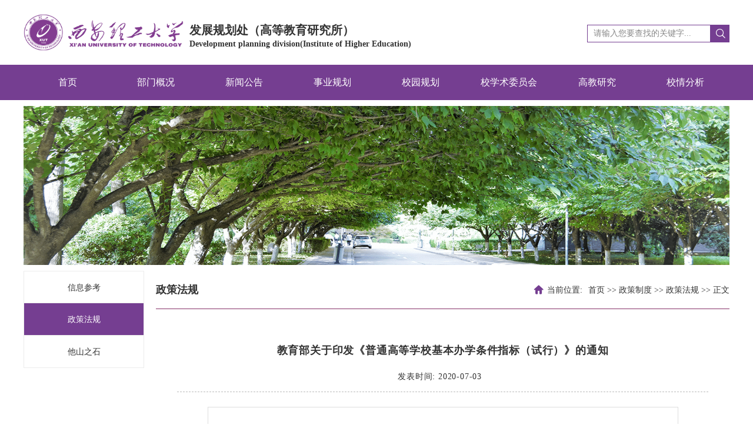

--- FILE ---
content_type: text/html
request_url: https://fzghc.xaut.edu.cn/info/1050/1555.htm
body_size: 4330
content:
<!DOCTYPE html>
<html lang="en">
<head>
    <meta charset="UTF-8">
    <title>教育部关于印发《普通高等学校基本办学条件指标（试行）》的通知-西安理工大学发展规划处</title><META Name="keywords" Content="西安理工大学发展规划处,教育部,教育,关于,印发,普通,高等学校,高等,学校,基本,办学条件,办学,条件,指标,试行,通知" />
<META Name="description" Content="‍如果您无法在线浏览此 PDF 文件，则可以下载免费小巧的 福昕(Foxit) PDF 阅读器,安装后即可在线浏览  或下载免费的 Adobe Reader PDF 阅读器,安装后即可在线浏览  或下载此 PDF 文件" />

    <meta name="renderer" content="webkit">
    <meta http-equiv="X-UA-Compatible" content="IE=Edge,chrome=1">
    <link rel="stylesheet" href="../../css/bootstrap.css" />
    <link rel="stylesheet" href="../../css/swiper.min.css" />
    <link rel="stylesheet" href="../../css/style.css" />
    <script src="../../js/jquery1.js"></script>
    <style>
       .ad_foot_icon {
    position: relative;
    top: -2px;
    margin-right: 5px;}
      .left_news_change {
         width: 100%;}
       .nav_list>li {
         width: 14.28%;}
       .nav_list>li:nth-child(7), .nav_list>li:nth-child(8), .nav_list>li:nth-child(10), .nav_list>li:nth-child(11), .nav_list>li:nth-child(12){
         display:none;}
    </style>
<!--Announced by Visual SiteBuilder 9-->
<link rel="stylesheet" type="text/css" href="../../_sitegray/_sitegray_d.css" />
<script language="javascript" src="../../_sitegray/_sitegray.js"></script>
<!-- CustomerNO:77656262657232305c420414 -->
<link rel="stylesheet" type="text/css" href="../../content2.vsb.css" />
<script type="text/javascript" src="/system/resource/js/vsbscreen.min.js" id="_vsbscreen" devices="pc|mobile|pad"></script>
<script type="text/javascript" src="/system/resource/js/counter.js"></script>
<script type="text/javascript">_jsq_(1050,'/content2.jsp',1555,1508876448)</script>
</head>
<body>
   <header id="head">
       <div>
           
<!-- 网站logo图片地址请在本组件"内容配置-网站logo"处填写 -->
<a href="http://fzghc.xaut.edu.cn/" class="href_logo" title="发展规划处"><img src="../../img/de_logo.png" width="460" height="62" border="0" alt="发展规划处" title="发展规划处"></a>
<div style="float: left;    width: 450px;    padding-left: 10px;    padding-top: 37px;">
<p class="jia" style="font-size: 20px;font-weight: bold;">发展规划处（高等教育研究所）</p>
<p class="jia" style="fontsize: 14px;font-weight: bold;">Development planning division(Institute of Higher Education)</p>
</div>           
           <div class="search_icon"><script type="text/javascript">
    function _nl_ys_check(){
        
        var keyword = document.getElementById('showkeycode224370').value;
        if(keyword==null||keyword==""){
            alert("请输入你要检索的内容！");
            return false;
        }
        if(window.toFF==1)
        {
            document.getElementById("lucenenewssearchkey224370").value = Simplized(keyword );
        }else
        {
            document.getElementById("lucenenewssearchkey224370").value = keyword;            
        }
        var  base64 = new Base64();
        document.getElementById("lucenenewssearchkey224370").value = base64.encode(document.getElementById("lucenenewssearchkey224370").value);
        new VsbFormFunc().disableAutoEnable(document.getElementById("showkeycode224370"));
        return true;
    } 
</script>
<form action="../../list3.jsp?wbtreeid=1050" method="post" id="au1a" name="au1a" onsubmit="return _nl_ys_check()" style="display: inline">
 <input type="hidden" id="lucenenewssearchkey224370" name="lucenenewssearchkey" value=""><input type="hidden" id="_lucenesearchtype224370" name="_lucenesearchtype" value="1"><input type="hidden" id="searchScope224370" name="searchScope" value="0">
 <div class="search_icon" style="padding-top:0;">
    <button type="submit" class="search" style="cursor:pointer;">
       <i class="iconfont icon-sousuo"></i>
    </button>
    <input name="showkeycode" id="showkeycode224370" placeholder="请输入您要查找的关键字..." autocomplete="off">
 </div>
</form><script language="javascript" src="/system/resource/js/base64.js"></script><script language="javascript" src="/system/resource/js/formfunc.js"></script>
</div>
       </div>
   </header>
   <nav><ul class="nav_list"><script>
    var newimg1 = new Image();
    newimg1.src = "/system/resource/images/nav/imgnav_vsb_level1_bg_1.gif";
    var newimg2 = new Image();
    newimg2.src = "/system/resource/images/nav/imgnav_vsb_level1_bg_2.gif";
    var newimg3 = new Image();
    newimg3.src = "/system/resource/images/nav/imgnav_vsb_level2_bg_1.png";
</script>
<!--[if IE 6]> <style>#c224309{behavior: url("/system/resource/js/hover.htc");}</style><![endif]--> 
<DIV> 
<UL class="nav_list">
<LI class="active"><A href="../../index.htm">首页</A>
</LI>
<LI class="active"><A href="../../bmgk.htm">部门概况</A>

<UL>
  <LI><A href="../../bmgk/znjs.htm">职能介绍</A></LI>
  <LI><A href="../../bmgk/jgsz.htm">机构设置</A></LI>
</UL>
 
</LI>
<LI class="active"><A href="../../xwgg.htm">新闻公告</A>

<UL>
  <LI><A href="../../xwgg/xwdt.htm">新闻动态</A></LI>
  <LI><A href="../../xwgg/tzgg.htm">通知公告</A></LI>
</UL>
 
</LI>
<LI class="active"><A href="../../sygh.htm">事业规划</A>

<UL>
  <LI><A href="../../sygh/sewgh.htm">十二五规划</A></LI>
  <LI><A href="../../sygh/sswgh.htm">十三五规划</A></LI>
  <LI><A href="../../sygh/sswgh1.htm">十四五规划</A></LI>
  <LI><A href="../../sygh/swwgh.htm">十五五规划</A></LI>
</UL>
 
</LI>
<LI class="active"><A href="../../xygh.htm">校园规划</A>

<UL>
  <LI><A href="../../xygh/xqgh.htm">校区规划</A></LI>
  <LI><A href="../../xygh/xyfg.htm">校园风光</A></LI>
</UL>
 
</LI>
<LI class="active"><A target="_blank" href="../../index/committee/home.htm">校学术委员会</A>
</LI>
<LI class="active"><A id="current" href="../../zczd.htm">政策制度</A>

<UL>
  <LI><A href="../../zczd/xxck.htm">信息参考</A></LI>
  <LI><A href="../../zczd/zcfg.htm">政策法规</A></LI>
  <LI><A href="../../zczd/tszs.htm">他山之石</A></LI>
</UL>
 
</LI>
<LI class="active"><A href="../../xzzx.htm">下载中心</A>

<UL>
  <LI><A href="../../xzzx/wjxz.htm">文件下载</A></LI>
</UL>
 
</LI>
<LI class="active"><A href="../../gjyj.htm">高教研究</A>
</LI>
<LI class="active"><A href="../../lxwm.htm">联系我们</A>

<UL>
  <LI><A href="../../lxwm/lxwm.htm">联系我们</A></LI>
  <LI><A href="../../lxwm/yjfk.htm">意见反馈</A></LI>
</UL>
 
</LI>
<LI class="active"><A href="../../zbjs.htm">支部建设</A>

<UL>
  <LI><A href="../../zbjs/zbjs.htm">支部建设</A></LI>
</UL>
 
</LI>
<LI class="active"><A href="../../dxpm.htm">大学排名</A>

<UL>
  <LI><A href="../../dxpm/dxpm.htm">大学排名</A></LI>
</UL>
 
</LI>
<LI class="active"><A href="../../xqfx.htm">校情分析</A>
</LI>
</UL>
</div></ul></nav>

   <div class="modification_map">
       <img src="../../img/communication.png" width="1200" height="270" border="0">
   </div>

   <!-- 列表内容 -->
   <div class="lists">
       <ul class="lists_left"><LI><A href="../../zczd/xxck.htm">信息参考</A>

</LI>
<LI class="active"><A href="../../zczd/zcfg.htm">政策法规</A>

</LI>
<LI><A href="../../zczd/tszs.htm">他山之石</A>

</LI>
</ul>       
       <div class="lists_right">
           <div class="detailsR_title">
               <h2><span>
政策法规</span></h2>
               <div class="location"><div class="location">
    <div class="Indexes">
                       <a href="../../index.htm">首页</a>
                >>
                <a href="../../zczd.htm">政策制度</a>
                >>
                <a href="../../zczd/zcfg.htm">政策法规</a>
                >>
                正文
    </div>       
        
    <span class="here">当前位置: </span>
    <i class="iconfont icon-shouye"></i>
</div></div>
           </div>         
           
           <div class="content_det">
<script language="javascript" src="/system/resource/js/dynclicks.js"></script><script language="javascript" src="../../_dwr/interface/NewsvoteDWR.js"></script><script language="javascript" src="../../_dwr/engine.js"></script><script language="javascript" src="/system/resource/js/news/newscontent.js"></script><script language="javascript" src="/system/resource/js/ajax.js"></script><form name="_newscontent_fromname"><script language="javascript" src="/system/resource/js/jquery/jquery-latest.min.js"></script>
<div class="content_det">
    <h2 align="center">教育部关于印发《普通高等学校基本办学条件指标（试行）》的通知</h2>
    <span class="set_time">发表时间: <i>2020-07-03</i>&nbsp;&nbsp;<i></i>
     </span>
    <div id="vsb_content" class="main_text"><div class="v_news_content">
<p style="text-align: center;"><iframe width="800" height="1000" src="/__local/B/8B/86/257D5AA4AA555ABA5AE7DFBD4E7_A0E7B1BF_2147A.pdf" style="border: 1px solid rgb(221, 221, 221); border-image: none;"></iframe></p>
<ul class=" list-paddingleft-2">
 <li><p>如果您无法在线浏览此 PDF 文件，则可以</p></li>
 <li><p>下载免费小巧的 <a href="http://www.foxitsoftware.cn/" target="_blank" style="color: blue;">福昕(Foxit) PDF 阅读器</a>,安装后即可在线浏览 &nbsp;或</p></li>
 <li><p>下载免费的 <a href="http://www.adobe.com/products/reader.html" target="_blank" style="color: blue;">Adobe Reader PDF 阅读器</a>,安装后即可在线浏览 &nbsp;或</p></li>
 <li><p>下载此 <a href="/__local/B/8B/86/257D5AA4AA555ABA5AE7DFBD4E7_A0E7B1BF_2147A.pdf" target="_blank" style="color: blue;">PDF 文件</a></p></li>
</ul>
<p style="text-align: center;">&nbsp;</p>
</div></div><div id="div_vote_id"></div>
        <p align="right">
        <span class="lastpage">上一条：<a href="1557.htm">普通高等学校体育场地基本要求及体育器材配备目录</a></span>
        <span class="nextpage">下一条：<a href="1554.htm">教育部办公厅关于进一步加强和完善高等学校基本建设管理的通知</a></span>
    </p>
</div>
</form>
</div>
       </div>
       <div style="clear:both;"></div>
   </div>

   <footer id="foot" style="height:130px;">
      <div class="address" style="height:auto;">
         <address style="width:100%;border-right:none;">
            <p style="text-align:center;line-height:35px">
               <img src="../../img/ad_banquan.png" class="ad_foot_icon" /> 版权所有©西安理工大学发展规划处 &nbsp;&nbsp;&nbsp;<img src="../../img/ad_location.png" class="ad_foot_icon" />地址：西安市金花南路5号 综合一楼3楼 <br /> 
               <img src="../../img/ad_email.png" class="ad_foot_icon" />邮编：710054&nbsp;&nbsp;&nbsp;&nbsp;<img src="../../img/ad_chatai.png" class="ad_foot_icon" />电话：029-82312981               
            </p>
         </address>
         <img src="../../img/weixin.jpg" class="weixin" style="display:none;" />
      </div>
   </footer>

   <!-- Swiper JS -->
   <script src="../../js/swiper.min.js"></script>

   <!-- Initialize Swiper -->
   <script>
       var swiper = new Swiper('.swiper-container', {
           slidesPerView: 1,
           spaceBetween: 0,
           loop: true,
           pagination: {
               el: '.swiper-pagination',
               clickable: true,
           },
           navigation: {
               nextEl: '.swiper-button-next',
               prevEl: '.swiper-button-prev',
           },
       });

       //截取字符串;
       $(function(){
           var h3=$(".University_News_one>a>h3").text();
           var un_details=$(".un_details").text();
           if(h3.length>18){
               h3=h3.slice(0,18)+'...';
           }
           if(un_details.length>22){
               un_details=un_details.slice(0,22)+'...';
           }
           $(".un_details").text(un_details);
           $(".University_News_one>a>h3").text(h3);

           var h2=$(".University_News_one>a>h2").text();
           var un_details2=$(".un_details2").text();
           if(h2.length>18){
               h2=h2.slice(0,18)+'...';
           }
           if(un_details2.length>20){
               un_details2=un_details2.slice(0,20)+'...';
           }
           $(".un_details2").text(un_details2);
           $(".University_News_one>a>h2").text(h2);
       })
       
       //点击下拉菜单;
        $(".nav_list>li").hover(function(){
            $(this).children("ul").stop(true,true).slideDown(200);
        },function(){
            $(this).children("ul").stop(true,true).slideUp(200);
        })

   </script>

</body>
</html>


--- FILE ---
content_type: text/css
request_url: https://fzghc.xaut.edu.cn/css/style.css
body_size: 8102
content:
*{
    box-sizing: border-box;
}
/*css reset*/
body,div,dl,dt,dd,ul,ol,li,h1,h2,h3,h4,h5,h6,pre,form,fieldset,input,textarea,p,blockquote,th,td {
    margin: 0;
    padding: 0;
}
body,html{
    width: 100%;
    height:100%;
}
body {
    background:#fff;
    color:#333333;
    font-size:14px;
    font-family:Microsoft YaHei !important;
	overflow-x:hidden;
	overflow-y:auto;
}
a {
    text-decoration: none;
	color:#333333;
	cursor:pointer;
}
a:hover, a:focus {
    text-decoration: none;
	color:#333333;
}
a:focus{
	outline:none;
	text-decoration: none;
}
table {
    border-collapse: collapse;
    border-spacing: 0;
}
fieldset,img {
    border: 0;
}
address,caption,cite,code,dfn,em,strong,th,var {
    font-style: normal;
    font-weight: normal;
}
ol,ul {
    list-style: none;
}
i {
    font-style: normal;
}
caption,th {
    text-align: left;
}
h1,h2,h3,h4,h5,h6 {
    font-size: 100%;
    font-weight: normal;
}
q:before,q:after {
    content: '';
}
abbr,acronym {
    border: 0;
}

/*首页*/

#head{
	height:110px;
	width:100%;
}
#head>div{
	width:1200px;
	height:110px;
	margin:0 auto;
}
.href_logo{
	display: block;	
	margin:24px 0 0 0;
	float: left;
        width:272px;
        height:62px;
}

.href_logo>img{
        display:block;
        width:100%;height:100%;
}
.de_name{
	float: left;
	width:350px;
	height:110px;
	padding-top:35px;
	-webkit-box-sizing: border-box;
	-moz-box-sizing: border-box;
	box-sizing: border-box;
}
.de_name>h3{
	width:100%;
	font-weight:600;
	font-size:20px;
	letter-spacing:1px;
}
.de_name>p{
	letter-spacing: 1px;
	font-size:13px;
}
.search_icon{
	float: right;
	padding-top:42px;
}

@font-face {font-family: "iconfont";
	src: url('iconfont.eot?t=1547346261744'); /* IE9 */
	src: url('iconfont.eot?t=1547346261744#iefix') format('embedded-opentype'), /* IE6-IE8 */
	url('[data-uri]') format('woff2'),
	url('iconfont.woff?t=1547346261744') format('woff'),
	url('iconfont.ttf?t=1547346261744') format('truetype'), /* chrome, firefox, opera, Safari, Android, iOS 4.2+ */
	url('iconfont.svg?t=1547346261744#iconfont') format('svg'); /* iOS 4.1- */
}

.iconfont {
	font-family: "iconfont" !important;
	font-size: 16px;
	font-style: normal;
	-webkit-font-smoothing: antialiased;
	-moz-osx-font-smoothing: grayscale;
}

.icon-sousuo:before {
	content: "\e6e3";
}
.search_icon>input{
	width:210px;
	float:right;
	height:30px;
	padding:0 10px;
	background: #fff;
        border:1px solid #753E91;
	outline:none;
        font-size:14px;
}
.search_icon>button{
	height:30px;
	float:right;
	background: #753E91;
	border:none;
	outline:none;
}
nav{
	width:100%;
	height:60px;
	background:#753E91;
        position: relative;
        z-index: 1000;
}
.nav_list{
	width:1200px;
	height:60px;
	margin:auto;
}
.nav_list>li{
	width:12.5%!important;
	float: left;
	height:100%;
}
.nav_list>li>a{
	display: block;
	width:100%;
	height: 100%;
	color: #fff;
	line-height:60px;
	text-align: center;
	background:#753E91;
        font-size:16px;
}
.nav_list>li>a#current{
      background:#753E91;
}
.nav_list>li>a:hover{
	background:#753E91;
}
.swiper-container{
	width:1200px;
	height:400px;
	margin:0 auto;
}
.content_one{
	width:1200px;
	margin:auto;
	overflow: hidden;
	border-bottom:5px solid #f5f5f5;
}
.content_one_left{
	width:600px;
	float: left;
	padding-left:10px;
	padding-right:15px;
	-webkit-box-sizing: border-box;
	-moz-box-sizing: border-box;
	box-sizing: border-box;
}
.content_one_right{
	width:600px;
	float: right;
	padding-right:10px;
	-webkit-box-sizing: border-box;
	-moz-box-sizing: border-box;
	box-sizing: border-box;
}
.cont_title{
	border-bottom:4px solid #753E91;
	overflow: hidden;
}
@font-face {font-family: "iconfont";
	src: url('iconfont.eot?t=1547349778528'); /* IE9 */
	src: url('iconfont.eot?t=1547349778528#iefix') format('embedded-opentype'), /* IE6-IE8 */
	url('[data-uri]') format('woff2'),
	url('iconfont.woff?t=1547349778528') format('woff'),
	url('iconfont.ttf?t=1547349778528') format('truetype'), /* chrome, firefox, opera, Safari, Android, iOS 4.2+ */
	url('iconfont.svg?t=1547349778528#iconfont') format('svg'); /* iOS 4.1- */
}

.iconfont {
	font-family: "iconfont" !important;
	font-size: 16px;
	font-style: normal;
	-webkit-font-smoothing: antialiased;
	-moz-osx-font-smoothing: grayscale;
}

.icon-qiyexinwen:before {
	content: "\e61d";
}
.cont_title>h3{
	float:left;
	color:#753E91;
	font-size:16px;
	font-weight:600;
	line-height:42px;
}
.cont_title>i{
	display: block;
	float: left;
	margin-right:10px;
	color:#753E91;
	line-height:42px;
	font-size:20px;
}

.left_news>ul{
	float:right;
	-webkit-box-sizing: border-box;
	-moz-box-sizing: border-box;
	box-sizing: border-box;
           position:relative;
           height:220px;
}
.left_news>ul>li:nth-child(1){

    position:relative;
}


.left_news>ul>li{
	float: right;
	padding-left:20px;
	background:url(../img/circle.png) no-repeat center left;
	-webkit-background-size: 3%;
	background-size: 2%;
	width:100%;height:27px;
	-webkit-box-sizing: border-box;
	-moz-box-sizing: border-box;
	box-sizing: border-box;
           width:385px;         
}
.left_news>ul>li>a>img{
        position:absolute;
        left:-197px;
        width:185px;
	height:215px;
        display:block;
}
.left_news>ul>li>a{
	display:block;
	width:270px;
	float: left;
	overflow: hidden;
	-ms-text-overflow: ellipsis;
	text-overflow: ellipsis;
	white-space: nowrap;
	line-height:27px;
}
.left_news>ul>li>span{
	float: right;
	line-height:27px;
}
.left_news{
	float:right;
	padding-top:15px;
	padding-bottom:15px;
}
.content_two{
	width:1200px;
	margin:auto;
	overflow: hidden;
}
.content_two>div{
	width:382px;
	float: left;
	margin-right:25px;
}
.content_two>div:last-child{
	margin-right:0;
}
.cont_title2{
	border-bottom:2px solid #753E91;
}
.more{
	font-size:14px;
	float: right;
	line-height: 42px;
	color:#9d9d9d;
}
.University_News{
	width:100%;
	margin-top:12px;
	border:1px solid #dfdfdf;
	overflow: hidden;
	height:323px;
}
.University_News>li{
	width:100%;
	float: left;
	-webkit-box-sizing: border-box;
	-moz-box-sizing: border-box;
	box-sizing: border-box;
	padding:8px 20px 8px 30px;
	background:url(../img/circle.png) no-repeat 13px center;
	-webkit-background-size: 3%;
	background-size: 3%;
}
.University_News>li:nth-child(1){
	background:none;
	padding:13px 20px 13px 15px;
	border-bottom: 1px solid #dfdfdf;
}
.University_News_img{
	width: 160px;
	height: 110px;
	float: left;
}
.University_News_img>a>img{
	display: block;
	width: 100%;
	height: 100%;
}
.University_News_one{
	width:175px;
	float: right;
}
.University_News_two{
   width:175px;
	float: right;
}


.University_News_one>a>h3, .University_News_one>a>h2, .University_News_two>a>h3, .University_News_two>a>h2{
	color: #753E91;
	font-size:16px;
	letter-spacing:1px;
	font-weight:600;
}
.University_News_one>p, .University_News_two>p{
	padding-top:10px;
	line-height:25px;
}

.University_News>li>a{
	display: block;
	float: left;
	width: 260px;
	overflow: hidden;
	text-overflow: ellipsis;
	white-space: nowrap;
}
.University_News>li>span{
	float: right;
	color:#9d9d9d;
}
.Media_focus{
	width: 100%;
	margin-top: 12px;
	border: 1px solid #dfdfdf;
	overflow: hidden;
	height:323px;
	-webkit-box-sizing: border-box;
	-moz-box-sizing: border-box;
	box-sizing: border-box;
}
.Media_focus>li{
	width: 100%;
	float: left;
	-webkit-box-sizing: border-box;
	-moz-box-sizing: border-box;
	box-sizing: border-box;
	padding: 8px 20px 8px 30px;
	background: url(../img/circle.png) no-repeat 13px center;
	-webkit-background-size: 3%;
	background-size: 3%;
}
.Media_focus>li>a{
	display: block;
	width:250px;float:left;
	overflow: hidden;
	-ms-text-overflow: ellipsis;
	text-overflow: ellipsis;
	white-space: nowrap;
}
.Media_focus>li>span{
	display: block;
	float: right;
}
#foot{
	background:#42454c;
	width: 100%;
	height: 180px;
	margin-top:25px;
}
#foot>.address{
	width: 1200px;
	margin: auto;
	height: 180px;
}
address{
	width: 50%;float:left;
	color:#80838a;margin-top:33px;
	line-height: 30px;letter-spacing: 1px;
	border-right:1px solid #505665;
}
address span{
       font-size:15px!important;
       color:#80838a!important;
       background:#42454c!important;
}


.swiper-button-prev, .swiper-container-rtl .swiper-button-next{
	background:#9d060f url("data:image/svg+xml;charset=utf-8,%3Csvg%20xmlns%3D'http%3A%2F%2Fwww.w3.org%2F2000%2Fsvg'%20viewBox%3D'0%200%2027%2044'%3E%3Cpath%20d%3D'M0%2C22L22%2C0l2.1%2C2.1L4.2%2C22l19.9%2C19.9L22%2C44L0%2C22L0%2C22L0%2C22z'%20fill%3D'%23f16973'%2F%3E%3C%2Fsvg%3E");
}
.swiper-button-next, .swiper-container-rtl .swiper-button-prev{
	background:#9d060f url("data:image/svg+xml;charset=utf-8,%3Csvg%20xmlns%3D'http%3A%2F%2Fwww.w3.org%2F2000%2Fsvg'%20viewBox%3D'0%200%2027%2044'%3E%3Cpath%20d%3D'M27%2C22L27%2C22L5%2C44l-2.1-2.1L22.8%2C22L2.9%2C2.1L5%2C0L27%2C22L27%2C22z'%20fill%3D'%23f16973'%2F%3E%3C%2Fsvg%3E");
}

@font-face {font-family: "iconfont";
	src: url('iconfont.eot?t=1547546830421'); /* IE9 */
	src: url('iconfont.eot?t=1547546830421#iefix') format('embedded-opentype'), /* IE6-IE8 */
	url('[data-uri]') format('woff2'),
	url('iconfont.woff?t=1547546830421') format('woff'),
	url('iconfont.ttf?t=1547546830421') format('truetype'), /* chrome, firefox, opera, Safari, Android, iOS 4.2+ */
	url('iconfont.svg?t=1547546830421#iconfont') format('svg'); /* iOS 4.1- */
}

.icon-ico_yishenggongzuozhan_yiliaoanpai:before {
	content: "\e932";
}

.gongzuo{
	width:25px;
	height:25px;
	display: block;
	float: left;
	margin-top:8px;
	margin-right:10px;
}

.weixin{
	display: block;
	float:right;
	margin-top:62px;
}

.icon-sousuo{
	color: #fff;
        margin-left: 3px;
        margin-right:1px;
}
.more:hover{
	color:#753E91;
}
.swiper-pagination-bullet{
	width:12px;
	height:12px;
}
.modification_map{
	width: 1200px;
	margin: 10px auto;
	height: 270px;
}
.modification_map>img {
	display: block;
	width: 100%;
	height: 100%;
}

.lists{
	width:1200px;
	margin:auto;
}
.lists_left{
	width:205px;
	float: left;
}
.lists_left>li{
	width: 100%;
	float: left;
	height:55px;
	line-height:55px;
	border-bottom:1px solid #ececec;
	border-left:1px solid #ececec;
	border-right:1px solid #ececec;
}
.lists_left>li:first-child{	
	border-top:1px solid #ececec;
}
.lists_left>li.active{
	background:#753E91;
}
.lists_left>li>a{
	display: block;
	width: 100%;
	height: 100%;
	text-align: center;
	line-height: 55px;
}
.lists_left>li.active>a{
	color: #fff;
}
.lists_right{
	width:975px;
	float:right;
}
.detailsR_title{
	width:100%;
	height: 65px;
	border-bottom:1px solid #853067;
}
.detailsR_title>h2{
	float: left;
	line-height: 65px;
	font-size:18px;
	font-weight:600;
}
.detailsR_title>h2>span{
      float: left;
      line-height: 65px;
      font-size:18px;
      font-weight:600;
}
.location{
	float:right;
	line-height:65px;
}
.Indexes{
	float:right;
}
.here{
	display: block;
	float: right;
	margin-right: 10px;
	margin-left:6px;
}
@font-face {font-family: "iconfont";
	src: url('iconfont.eot?t=1544869558017'); /* IE9*/
	src: url('iconfont.eot?t=1544869558017#iefix') format('embedded-opentype'), /* IE6-IE8 */
	url('[data-uri]') format('woff'),
	url('iconfont.ttf?t=1544869558017') format('truetype'), /* chrome, firefox, opera, Safari, Android, iOS 4.2+*/
	url('iconfont.svg?t=1544869558017#iconfont') format('svg'); /* iOS 4.1- */
}
.icon-shouye:before {
	content: "\e628";
}
.information{
	width:100%;
	float: left;
        min-height:450px;
}
.information>li{
	width:950px;
	float: right;
	height:55px;
}
.information>li>a{
	display: block;
	width: 100%;
	height: 100%;
	border-bottom:1px dashed #bbb;
}
.dot{
	display: block;
	float: left;
	font-size: 30px;
	height: 55px;
	margin-right: 9px;
        line-height: 38px;
}
.news_text{
	display: block;
	float: left;
	height: 55px;
	line-height: 55px;
	width: 800px;
	overflow: hidden;
	text-overflow: ellipsis;
	white-space: nowrap;
	color: #000000;
	letter-spacing: 0.8px;
        font-size:14px;
}
.date {
	display: block;
	float: right;
	color: #000000;
	line-height: 55px;
	font-size: 14px;
}
.pagination{
	margin-top:40px;
}
.pagination > li > a, .pagination > li > span{
	color:#853067;
}
.pagination > .active > a, .pagination > .active > span, .pagination > .active > a:hover, .pagination > .active > span:hover, .pagination > .active > a:focus, .pagination > .active > span:focus{
	background-color:#753E91;
	border-color:#753E91;
}
.content_det{
	width:100%; padding:30px 18px;
	-webkit-box-sizing: border-box;
	-moz-box-sizing: border-box;
	box-sizing: border-box;
	overflow: hidden;
}
.content_det>h2 {
	color: #333;
	font-size: 18px;
	font-weight: 600;
	margin-bottom: 25px;
	letter-spacing: 0.8px;
	width: 100%;
	margin-left:auto;
	margin-right:auto;
	text-align: center;
}
.set_time{
	display: block;
	width: 100%;
	padding-bottom: 15px;
	border-bottom: 1px dashed #bbb;
	letter-spacing: 0.8px;
	text-align: center;
}
.content_det>p {
	line-height: 32px;
	width: 100%;
	float: left;
	padding-top: 25px;
	padding-bottom: 50px;
}
.explain{
	width: 100%;
	float: left;
	border-top: 2px dotted #dfdfdf;
	padding-top: 30px;
}
.explain>li {
	width:46%;
	float: left;
	margin-bottom: 20px;
}
.explain>li:nth-child(2){
	float: right;
}
.explain>li>span {
	display: block;
	float: left;
	padding-left: 7px;
	margin-right: 15px;
}
.explain>li>a {
	display: block;
	float: left;
	width: 340px;
	overflow: hidden;
	text-overflow: ellipsis;
	white-space: nowrap;
}
.icon-shouye{
	color: #753E91;
}
.content_det{
	width: 100%;
	padding: 30px 18px;
	-webkit-box-sizing: border-box;
	-moz-box-sizing: border-box;
	box-sizing: border-box;
	overflow: hidden;
}
.content_det>h2 {
	color: #333;
	font-size: 18px;
	font-weight: 600;
	margin-bottom: 25px;
	letter-spacing: 0.8px;
	width: 100%;
	margin-left: auto;
	margin-right: auto;
	text-align: center;
}
.set_time{
	display: block;
	width: 100%;
	padding-bottom: 15px;
	border-bottom: 1px dashed #bbb;
	letter-spacing: 0.8px;
	text-align: center;
}
.content_det>p {
	line-height: 32px;
	width: 100%;
	float: left;
	padding-top: 25px;
	padding-bottom: 50px;
}
.explain{
	width: 100%;
	float: left;
	border-top: 2px dotted #dfdfdf;
	padding-top: 30px;
}
.explain>li {
	width:46%;
	float: left;
	margin-bottom: 20px;
}
.explain>li:nth-child(2){
	float: right;
}
.explain>li>span {
	display: block;
	float: left;
	padding-left: 7px;
	margin-right: 15px;
}
.explain>li>a {
	display: block;
	float: left;
	width: 340px;
	overflow: hidden;
	text-overflow: ellipsis;
	white-space: nowrap;
}
.swiper-slide img{
        display:block;
        width:100%;height:400px;
}

.imgarealist .PrevDisabled,.imgarealist .Prev{
    line-height: 1.42857143!important;
    padding:6px 12px!important;
    text-decoration: none!important;
    background-color: #fff!important;
    border: 1px solid #ddd!important;
    font-size:14px!important;
    height:auto!important;
    float: left;margin-right:0!important;
}
.imgarealist table,.imgarealist table td{
   text-decoration: none!important;
    background-color: #fff!important;
    font-size:14px!important;
    line-height: 1.42857143!important;
    box-sizing:border-box;   
}
.imgarealist .this-page{
    padding: 6px 12px!important;
    margin-left: -1px!important;
    line-height: 1.42857143!important;
    color: #fff!important;
    text-decoration: none!important;
    background-color:#753E91!important;
    border: 1px solid #753E91!important;
    font-size:14px!important;height:auto!important;
    margin-right:0!important;
}
.imgarealist table a{
   font-size:14px!important;
    line-height: 1.42857143!important;
    text-decoration: none!important;
    background-color: #fff!important;
    height:auto!important;margin-right:0!important;
    border-left:none!important;
    border-color:#ddd!important;
}
.imgarealist table a.Prev{
  border-left: 1px solid #ddd!important;
}
.imgarealist table a:hover,.imgarealist table a:focus{
  background:#eee!important;
  font-size:14px!important;
}
.imgarealist .Next{
  margin-left:0!important;
  padding:6px 12px !important;
}
.imgarealist .NextDisabled{
  margin-left:0!important;
  font-size:14px!important;height:auto!important;
  padding:6px 12px!important;
  text-decoration: none!important;
  margin-left:0!important;
  line-height: 1.42857143!important;
  border-color:#ddd!important;
}
.imgarealist a{
  padding:6px 12px !important;
  font-size:14px !important;
  height:auto !important;
}
.public_list{
	width:100%;
	float:left;
        min-height:350px;
}
.public_list>li{
	width:302px;	
	float:left;
	margin:15px 11px 0 11px;
}
.public_list>li>a{
	display:block;
	width:100%;
	height:100%;
        padding:4px;
	border:1px solid #cfcfcf;
}
.public_list>li>a>img{
	display:block;
	width:100%;
	height:180px;
}
.instrument{
	width: 100%;
    padding: 6px 10px;
    text-align: center;
    display: block;
    font-size: 14px;
    color: #333;
    letter-spacing: 1px;
    overflow: hidden;
    text-overflow: ellipsis;
    white-space: nowrap;
	box-sizing:border-box;
}
.main_text img{
   margin-top:25px;
}
.nextpage{
   display:block;
   float:right;
   width:400px;
   text-align:right;
}
.lastpage{
   display:block;
   float:left;
   width:400px;
   text-align:left;
}
.contents{  
  width:1200px;
  margin:15px auto;
}
.contents_L{
  width:calc((100% - 1210px)/2);
  height:800px;
  position:absolute;
  left:0;top:100px;display:none;
  background:url(../img/body_bg.png) no-repeat center center;
  background-size:cover;
}
.contents_R{
  width:calc((100% - 1210px)/2);
  height:800px;
  position:absolute;
  right:0;top:100px;display:none;
  background:url(../img/body_bg2.png) no-repeat center center;
  background-size:cover;
}
@media screen and (min-width: 1600px){
  .contents_L{
    display:block;
  }
  .contents_R{
    display:block;
  }
}
.main_text{
  padding-top:25px;
  padding-bottom:50px;
}
#gotopagebut{
   padding:6px 12px!important;
   box-sizing:content-box;
   border-color:#ddd!important;
   background:#fff;
   margin-right:10px;
}
.defaultInputStyle{
   padding:3px 7px!important;
   margin-right:6px!important;
   text-align:center;
   height:34px;
   border:1px solid #ddd!important;
}
.swiper-button-prev{
   background:url(../img/leftarrow.png) no-repeat center center;
   width:48px;height:48px;
}
.swiper-button-next{
   background:url(../img/rightarrow.png) no-repeat center center;
   width:48px;height:48px;
}
input::-webkit-input-placeholder {
   color: #888888;
}
.nav_list>li>ul{
    width: 100%;
    display: none;
    opacity:0.9;
}
.nav_list>li>ul>li {
    width: 100%;
    height: 60px;
}
.nav_list>li>ul>li>a{
   display: block;
    text-align: center;
    line-height: 60px;
    background: #753E91;
    color: #fff;
    font-size:14px;
}
.nav_list>li>ul>li>a:hover{
   background: #753E91;
}
.lists_left>li:hover{
   background:#efefef;
}
.lists_left>li.active:hover{
   background: #753E91;
}

.Outside{
   width:100%;
   position:relative;
}
.imgarealist .PrevDisabled,.imgarealist .Prev{
    line-height: 1.42857143!important;
    padding:6px 12px!important;
    text-decoration: none!important;
    background-color: #fff!important;
    border: 1px solid #ddd!important;
    font-size:14px!important;
    height:auto!important;
    float: left;margin-right:0!important;
    font-family: Microsoft YaHei !important;
}
.imgarealist table,.imgarealist table td{
   text-decoration: none!important;
    background-color: #fff!important;
    font-size:14px!important;
    line-height: 1.42857143!important;
    box-sizing:border-box;
    font-family: Microsoft YaHei !important;
}
.imgarealist .this-page{
    padding: 6px 12px!important;
    margin-left: -1px!important;
    line-height: 1.42857143!important;
    color: #fff!important;
    text-decoration: none!important;
    background-color:#753E91!important;
    border: 1px solid #753E91!important;
    font-size:14px!important;height:auto!important;
    margin-right:0!important;
    font-family: Microsoft YaHei !important;
}
.imgarealist table a{
   font-size:14px!important;
    line-height: 1.42857143!important;
    text-decoration: none!important;
    background-color: #fff!important;
    height:auto!important;margin-right:0!important;
    border-left:none!important;
    border-color:#ddd!important;
    font-family: Microsoft YaHei !important;
}
.imgarealist table a.Prev{
   border-left: 1px solid #ddd!important;
   font-family: Microsoft YaHei !important;
}
.imgarealist table a:hover,.imgarealist table a:focus{
   background:#eee!important;
   font-size:14px!important;
   font-family: Microsoft YaHei !important;
}
.imgarealist .Next{
   margin-left:0!important;
   padding:6px 12px !important;
   font-family: Microsoft YaHei !important;
}
.imgarealist .NextDisabled{
  margin-left:0!important;
  font-size:14px!important;height:auto!important;
  padding:6px 12px!important;
  text-decoration: none!important;
  margin-left:0!important;
  line-height: 1.42857143!important;
  border-color:#ddd!important;
   font-family: Microsoft YaHei !important;
}
.imgarealist a{
   padding:6px 12px !important;
   font-size:14px !important;
   height:auto !important;
   font-family: Microsoft YaHei !important;
}
#gotopagebut{
   padding:6px 12px!important;
   box-sizing:content-box;
   border-color:#ddd!important;
   background:#fff;
   margin-right:10px;
   font-family: Microsoft YaHei !important;
}
.defaultInputStyle{
   padding:3px 7px!important;
   margin-right:6px!important;
   text-align:center;
   font-family: Microsoft YaHei !important;
}
.imgarealist .PrevDisabled,.imgarealist .Prev{
    line-height: 1.42857143!important;
    padding:6px 12px!important;
    text-decoration: none!important;
    background-color: #fff!important;
    border: 1px solid #ddd!important;
    font-size:14px!important;
    height:auto!important;
    float: left;margin-right:0!important;
    font-family: Microsoft YaHei !important;
}
.imgarealist table,.imgarealist table td{
   text-decoration: none!important;
    background-color: #fff!important;
    font-size:14px!important;
    line-height: 1.42857143!important;
    box-sizing:border-box;
    font-family: Microsoft YaHei !important;
}
.imgarealist .this-page{
    padding: 6px 12px!important;
    margin-left: -1px!important;
    line-height: 1.42857143!important;
    color: #fff!important;
    text-decoration: none!important;
    background-color:#753E91!important;
    border: 1px solid #753E91!important;
    font-size:14px!important;height:auto!important;
    margin-right:0!important;
    font-family: Microsoft YaHei !important;
}
.imgarealist table a{
   font-size:14px!important;
    line-height: 1.42857143!important;
    text-decoration: none!important;
    background-color: #fff!important;
    height:auto!important;margin-right:0!important;
    border-left:none!important;
    border-color:#ddd!important;
    font-family: Microsoft YaHei !important;
}
.imgarealist table a.Prev{
   border-left: 1px solid #ddd!important;
   font-family: Microsoft YaHei !important;
}
.imgarealist table a:hover,.imgarealist table a:focus{
   background:#eee!important;
   font-size:14px!important;
   font-family: Microsoft YaHei !important;
}
.imgarealist .Next{
   margin-left:0!important;
   padding:6px 12px !important;
   font-family: Microsoft YaHei !important;
}
.imgarealist .NextDisabled{
  margin-left:0!important;
  font-size:14px!important;height:auto!important;
  padding:6px 12px!important;
  text-decoration: none!important;
  margin-left:0!important;
  line-height: 1.42857143!important;
  border-color:#ddd!important;
  font-family: Microsoft YaHei !important;
}
.imgarealist a{
  padding:6px 12px !important;
  font-size:14px !important;
  height:auto !important;
  font-family: Microsoft YaHei !important;
}
#gotopagebut{
   padding:6px 12px!important;
   box-sizing:content-box;
   border-color:#ddd!important;
   background:#fff;
   margin-right:10px;
   font-family: Microsoft YaHei !important;
}
.defaultInputStyle{
  padding:3px 7px!important;
  margin-right:6px!important;
  text-align:center;
  font-family: Microsoft YaHei !important;
}
#gotopagebut{
   padding:6px 12px!important;
   box-sizing:content-box;
   border-color:#ddd!important;
   background:#fff;
   margin-right:10px;
   font-family: Microsoft YaHei !important;
}
.defaultInputStyle{
  padding:3px 7px!important;
  margin-right:6px!important;
  text-align:center;
  font-family: Microsoft YaHei !important;
}
.imgarealist .PrevDisabled,.imgarealist .Prev{
    line-height: 1.42857143!important;
    padding:6px 12px!important;
    text-decoration: none!important;
    background-color: #fff!important;
    border: 1px solid #ddd!important;
    font-size:14px!important;
    height:auto!important;
    float: left;margin-right:0!important;
    font-family: Microsoft YaHei !important;
}
.imgarealist table,.imgarealist table td{
   text-decoration: none!important;
    background-color: #fff!important;
    font-size:14px!important;
    line-height: 1.42857143!important;
    box-sizing:border-box;
    font-family: Microsoft YaHei !important;
}
.imgarealist .this-page{
    padding: 6px 12px!important;
    margin-left: -1px!important;
    line-height: 1.42857143!important;
    color: #fff!important;
    text-decoration: none!important;
    background-color:#753E91!important;
    border: 1px solid #753E91!important;
    font-size:14px!important;height:auto!important;
    margin-right:0!important;
    font-family: Microsoft YaHei !important;
}
.imgarealist table a{
   font-size:14px!important;
    line-height: 1.42857143!important;
    text-decoration: none!important;
    background-color: #fff!important;
    height:auto!important;margin-right:0!important;
    border-left:none!important;
    border-color:#ddd!important;
    font-family: Microsoft YaHei !important;
}
.imgarealist table a.Prev{
  border-left: 1px solid #ddd!important;
  font-family: Microsoft YaHei !important;
}
.imgarealist table a:hover,.imgarealist table a:focus{
  background:#eee!important;
  font-size:14px!important;
  font-family: Microsoft YaHei !important;
}
.imgarealist .Next{
  margin-left:0!important;
  padding:6px 12px !important;
  font-family: Microsoft YaHei !important;
}
.imgarealist .NextDisabled{
  margin-left:0!important;
  font-size:14px!important;height:auto!important;
  padding:6px 12px!important;
  text-decoration: none!important;
  margin-left:0!important;
  line-height: 1.42857143!important;
  border-color:#ddd!important;
  font-family: Microsoft YaHei !important;
}
.imgarealist a{
  padding:6px 12px !important;
  font-size:14px !important;
  height:auto !important;
  font-family: Microsoft YaHei !important;
}

--- FILE ---
content_type: text/css
request_url: https://fzghc.xaut.edu.cn/content2.vsb.css
body_size: 714
content:
    #c224309 ul {list-style: none; margin: 0px; padding: 0px;} 
    #c224309 ul li a {font-family: 黑体;text-decoration: none;font-weight:bold; color:#fff; display:block; width:112px; height:36px; line-height:36px; text-align:center; background:url(/system/resource/images/nav/imgnav_vsb_level1_bg_1.gif) 0 0 no-repeat;  font-size:14px;} 
    #c224309 ul li { float:left; margin-left:0px;} 
    #c224309 ul li a:hover {background:url(/system/resource/images/nav/imgnav_vsb_level1_bg_2.gif) 0 0 no-repeat;}
    #c224309 ul li a#current { background:url(/system/resource/images/nav/imgnav_vsb_level1_bg_2.gif) 0 0 no-repeat; font-weight:bold; color:#fff;}
    #c224309 ul li ul { border:0px solid #ccc; display:none;} 
    #c224309 ul li ul li {font-family: 黑体;text-decoration: none;font-weight:bold;font-size:14px; float:none;  margin:0;}
    #c224309 ul li ul li a {width:112px;height:28px;line-height:28px; text-align:center; background:url(/system/resource/images/nav/imgnav_vsb_level2_bg_1.png); color:#000000;} 
    #c224309 ul li ul li a:hover { background:url(/system/resource/images/nav/imgnav_vsb_level2_bg_1.jpg); color:#000000;}  
    #c224309 ul li:hover ul { display:block;z-index:9999999; position:absolute;}
    #c224309 ul li.sfhover ul { display:block;} 
    #c224336 ul {list-style: none; margin: 0px; padding: 0px;} 
    #c224336 ul li a {font-family: 黑体;text-decoration: none;font-weight:bold; color:#fff; display:block; width:112px; height:36px; line-height:36px; text-align:center; background:url(/system/resource/images/nav/imgnav_vsb_level1_bg_1.gif) 0 0 no-repeat;  font-size:14px;} 
    #c224336 ul li { float:left; margin-left:0px;} 
    #c224336 ul li a:hover {background:url(/system/resource/images/nav/imgnav_vsb_level1_bg_2.gif) 0 0 no-repeat;}
    #c224336 ul li a#current { background:url(/system/resource/images/nav/imgnav_vsb_level1_bg_2.gif) 0 0 no-repeat; font-weight:bold; color:#fff;}
    #c224336 ul li ul { border:0px solid #ccc; display:none;} 
    #c224336 ul li ul li {font-family: 黑体;text-decoration: none;font-weight:bold;font-size:14px; float:none;  margin:0;}
    #c224336 ul li ul li a {width:112px;height:28px;line-height:28px; text-align:center; background:url(/system/resource/images/nav/imgnav_vsb_level2_bg_1.png); color:#000000;} 
    #c224336 ul li ul li a:hover { background:url(/system/resource/images/nav/imgnav_vsb_level2_bg_1.jpg); color:#000000;}  
    #c224336 ul li:hover ul { display:block;z-index:9999999; position:absolute;}
    #c224336 ul li.sfhover ul { display:block;} 
.tpcontent{font-weight: bold; font-size: 11pt; color: #2b2b2b; font-family: 宋体;}
.cytpstyle{font-size: 9pt; color: #2b2b2b; font-family: 宋体;}
.content{margin:auto;text-align:left;line-height:18px;padding:3px 0 0 0;color:#727272;}
.process{width:162px;height:11px;background:#EDEDED;overflow:hidden;float:left;margin-left:26px !important;margin-left:13px;margin-right:10px;}
.process div{width:160px;height:11px;background:url(/system/resource/images/newsvote/bg.gif) repeat-x;border-left:1px solid #000;border-right:1px solid #000;}
.process .style7{border-left-color:#ff0000;border-right-color:#ff0000;background-position:0 -77px;}

